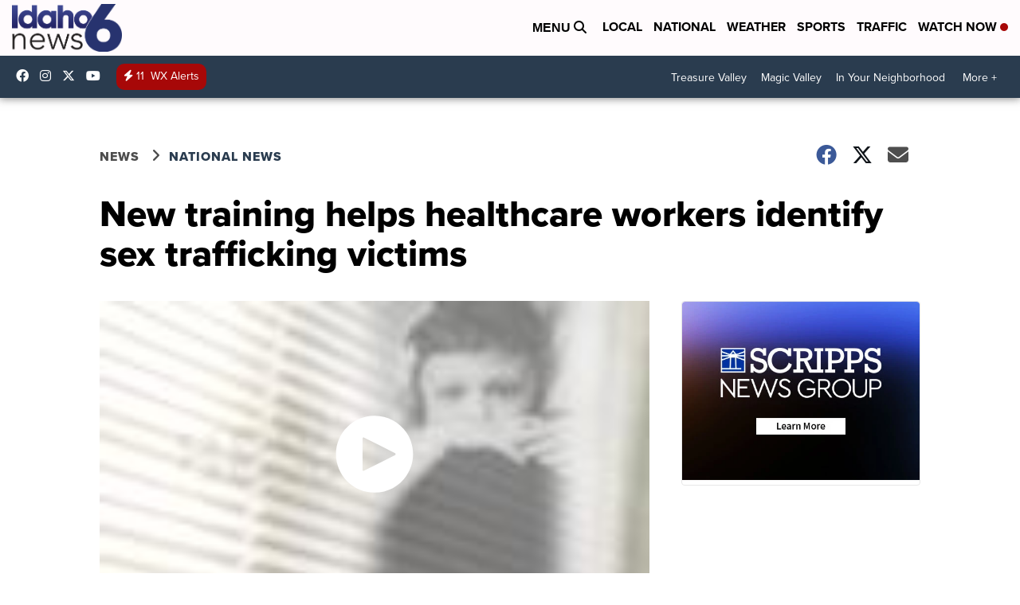

--- FILE ---
content_type: application/javascript; charset=utf-8
request_url: https://fundingchoicesmessages.google.com/f/AGSKWxVtH5wqZQaXoQQs9RCH9kH7tNwe8F6lWi-ETcv7D_bZq3BDEGlkeTAhKCr0JUJqTu1LF_jivRv3f4Jvd_iDyQKA2AF_jwOOg6dPSGjJjdzcvcHJxR60aUoco_ksZjDRNh6tjGvIheK5S2WNWcWrxPL94ydaZUS_teWTtYgjF8z57D07lleR6i1MdZEQ/_/ad_generator./ad1./jamnboad..org/ad//ads/footer.
body_size: -1290
content:
window['98cd743c-5a13-4a0b-8b5b-53c556335b5e'] = true;